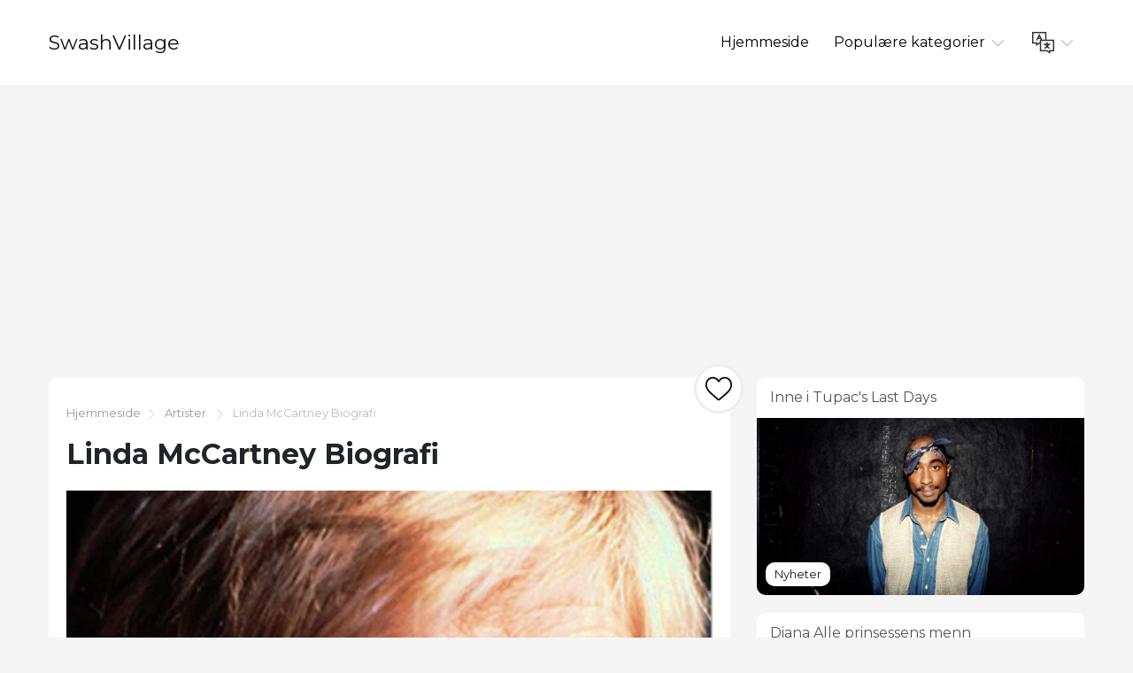

--- FILE ---
content_type: text/html; charset=UTF-8
request_url: https://no.swashvillage.org/article/linda-mccartney-biography-2
body_size: 5410
content:
<!DOCTYPE html>
<html lang="no">

<head>

<script async src="//cmp.optad360.io/items/c5afe6e9-f318-41d5-80fe-446226518527.min.js"></script>
<script async src="//get.optad360.io/sf/ce661192-af90-4127-9814-f09e8c788b7f/plugin.min.js"></script>

    <meta charset="utf-8">

    <title>SwashVillage | Linda McCartney Biografi</title>
    <meta name="description" content="Utforsk livet til Linda McCartney, fotograf, aktivist og kone til Beatle Paul McCartney, på Biography.com.">

    <meta name="viewport" content="width=device-width">
    <link rel="icon" href="https://swashvillage.org/storage/img/favicon.png">
    <link href="https://fonts.googleapis.com/css?family=Montserrat:400,700&display=swap&subset=cyrillic" rel="stylesheet">
    <link rel="stylesheet" href="/css/style.css">
<script data-ad-client="ca-pub-5842297000581474" async src="https://pagead2.googlesyndication.com/pagead/js/adsbygoogle.js"></script>

<script data-host="https://www.anltc.cc" data-dnt="false" src="https://www.anltc.cc/js/script.js" id="ZwSg9rf6GA" async defer></script>

</head>

<body>

<header>
    <div class="container">
        <div class="top">
            <div class="logo"> <a href="https://no.swashvillage.org">SwashVillage</a> </div>
            <div class="navigation">
                <div class="gambur" id="gambur"> <img src="https://swashvillage.org/storage/img/list.svg" alt=""> </div>
                <ul class="menu" id="menu">
                    <li><a href="https://no.swashvillage.org">Hjemmeside</a></li>
                    <li><a href="#">Populære kategorier <span class="arrow"> <img src="https://swashvillage.org/storage/img/down-arrow.svg" alt=""> </span> </a>
                        <div class="dropdown">
                            <ul>
                                                                                                    <li><a href="https://no.swashvillage.org/category/news">Nyheter</a></li>
                                                                                                                                            <li><a href="https://no.swashvillage.org/category/business-figures">Forretningsfigurer</a></li>
                                                                                                                                            <li><a href="https://no.swashvillage.org/category/musicians">musikere</a></li>
                                                                                                                                            <li><a href="https://no.swashvillage.org/category/actors">Skuespillere</a></li>
                                                                                                                                            <li><a href="https://no.swashvillage.org/category/explorers">Explorers</a></li>
                                                                                                                                                    <li><a href="https://no.swashvillage.org/all-categories"><b>Alle Kategorier</b></a></li>
                            </ul>
                        </div>

                    </li>
                    <li><a href="#"><span class="language"> <img src="https://swashvillage.org/storage/img/language.svg" alt="" title="Languages"> </span> <span class="arrow"> <img src="https://swashvillage.org/storage/img/down-arrow.svg" alt=""> </span></a>

                        <div class="dropdown">
                            <ul class="header-langs">
                                                                    <li><a href="https://www.swashvillage.org/article/linda-mccartney-biography-2">
                                            <img src="https://swashvillage.org/storage/img/flags/de.png">
                                        </a></li>
                                                                    <li><a href="https://es.swashvillage.org/article/linda-mccartney-biography-2">
                                            <img src="https://swashvillage.org/storage/img/flags/es.png">
                                        </a></li>
                                                                    <li><a href="https://fr.swashvillage.org/article/linda-mccartney-biography-2">
                                            <img src="https://swashvillage.org/storage/img/flags/fr.png">
                                        </a></li>
                                                                    <li><a href="https://it.swashvillage.org/article/linda-mccartney-biography-2">
                                            <img src="https://swashvillage.org/storage/img/flags/it.png">
                                        </a></li>
                                                                    <li><a href="https://nl.swashvillage.org/article/linda-mccartney-biography-2">
                                            <img src="https://swashvillage.org/storage/img/flags/nl.png">
                                        </a></li>
                                                                    <li><a href="https://no.swashvillage.org/article/linda-mccartney-biography-2">
                                            <img src="https://swashvillage.org/storage/img/flags/no.png">
                                        </a></li>
                                                                    <li><a href="https://ro.swashvillage.org/article/linda-mccartney-biography-2">
                                            <img src="https://swashvillage.org/storage/img/flags/ro.png">
                                        </a></li>
                                                                    <li><a href="https://sv.swashvillage.org/article/linda-mccartney-biography-2">
                                            <img src="https://swashvillage.org/storage/img/flags/sv.png">
                                        </a></li>
                                                            </ul>
                        </div>

                    </li>
                </ul>
            </div>
        </div>
    </div>
</header>
<div class="rek-block">
<script async src="https://pagead2.googlesyndication.com/pagead/js/adsbygoogle.js"></script>
<!-- swashvillage ������ -->
<ins class="adsbygoogle"
     style="display:block"
     data-ad-client="ca-pub-5842297000581474"
     data-ad-slot="8698438201"
     data-ad-format="link"
     data-full-width-responsive="true"></ins>
<script>
     (adsbygoogle = window.adsbygoogle || []).push({});
</script>
</div>

    <div class="big_article">
        <div class="container">
            <div class="row">
                <div class="col-lg-8">

                    <div class="main_article">
                        <div class="breadcrumbs"> <a href="https://no.swashvillage.org">Hjemmeside</a><img src="https://swashvillage.org/storage/img/next.svg" alt="">
                                                                                                                                                                                                                                                                                                                                                                                                                                                                                                                                                                                                                                                                                                                                                                                                                                                                                                                                                                                                                                                                                                                                                                                                                                                                                                                                                                                                            <a href="https://no.swashvillage.org/category/artists">Artister</a>
                                                                <img src="https://swashvillage.org/storage/img/next.svg" alt="">  Linda McCartney Biografi</div>
                        <h1>Linda McCartney Biografi</h1>

                        <div class="like_block">
                            <form id="like-form" action="https://no.swashvillage.org/article-add-like" method="post"> <input type="hidden" name="_token" value="P2K7KiqRSa5spP8e0cQKIcwujyJqc4aMtDwGWbHj"> <input type="hidden" name="article_id" value="9729"> <button id="like-button" ><img src="https://swashvillage.org/storage/img/heart.svg" alt=""></button> </form>
                        </div>

                        <div class="content">
                                                            <img src="https://swashvillage.org/storage/img/images_1/linda-mccartney-biography.jpg" alt="">
                            
                        <div class="info_panel">
                            <ul>
                                <li><img src="https://swashvillage.org/storage/img/avatar.svg" alt="">Harry Morgan</li>
                                <li><img src="https://swashvillage.org/storage/img/comment.svg" alt=""> <a class="scroll-to" href="#comments"><b>5</b></a> </li>
                                <li><img src="https://swashvillage.org/storage/img/view.svg" alt="">3175</li>

                                <li><img src="https://swashvillage.org/storage/img/heart.svg" alt=""><span id="likes-count">322</span></li>
                            </ul>
                        </div>
                            Linda McCartney var en fotograf som ble kjent som kone til Beatle Paul McCartney.<h2>Synopsis</h2><p>I 1967 fikk Linda McCartney sjansen til å jobbe med et av tidens mest utsmykkede rockeband, Beatles, og fanget blikket til gitarist og vokalist Paul McCartney. De begynte senere å date og ble gift i mars 1969. McCartney skrev en vegetarianer flere kokebøker og var også aktivt medlem av PETA. I 1995 oppdaget McCartney at hun hadde brystkreft. Hun døde tre år senere, den 17. april 1998, i Tucson, Arizona.</p><h2>Tidlig liv</h2><p>Fotograf, forfatter, musiker og sosialaktivist Linda Louise McCartney ble født Linda Louise Eastman 24. september 1941, i New York City.</p><p>Kanskje mest kjent som kona til Paul McCartney, medlem av den legendariske rockegruppen Beatles, var Linda McCartney en talentfull artist i sin egen rett. Hun vokste opp i Scarsdale, New York, og hun var ikke fremmed for kjendisen. Faren hennes var advokat som hadde representert en rekke artister og musikere, inkludert Willem de Kooning og Tommy Dorsey.</p><p>I slutten av tenårene led McCartney et stort tap da moren døde i en flyulykke. Hun gikk på college i Arizona, og ble gift kort med John Melvyn See. Paret hadde en datter som het Heather. Mens han var i sørvest, begynte McCartney å studere fotografering og viste et naturlig talent for kunsten. En gang etter hennes skilsmisse flyttet hun og datteren til New York City rundt 1965.</p> <h2>Fotografikarriere</h2><p>Først jobbet McCartney for <em>By og land</em> magasin, angivelig som resepsjonist. Hun var i stand til å fotografere medlemmene av Rolling Stones under besøket i New York, og disse bildene var med på å starte karrieren hennes som rockefotograf. Hun fortsatte med å fotografere slike fjellarmaturer som Janis Joplin, Bob Dylan, Dørene, Grateful Dead, og Mamas og Papas. Arbeidene hennes dukket opp i <em>Rullende stein</em>, <em>LIV</em> og andre ledende magasiner.</p><p>I 1967 fikk McCartney sjansen til å samarbeide med et av tidens mest utsmykkede rockeband, Beatles. Under et skudd for å promotere deres <em>Sersjant Pepper&apos;s Lonely Hearts Club Band</em> album, fikk hun øyet av gitarist og vokalist Paul McCartney. De begynte senere å date, og giftet seg 12. mars 1969. Nyheter om denne unionen ødela mange av McCartney&apos;s elsker fans.</p> <h2>Ekteskap med McCartney</h2><p>Linda og Paul McCartney forble uadskillelige. Etter at Paul adopterte Heather, fikk McCartneys til slutt tre barn til: Mary, Stella og James. Etter oppdelingen av Beatles startet Paul snart en gruppe som heter Wings og fikk Linda til å spille på tastaturet og gi backing vokal. Kritikere kommenterte ofte hennes mangel på talent, men det var viktigst for McCartneys at familien deres ble sammen. Etter sigende har ekteparet aldri tilbrakt en natt borte fra hverandre bortsett fra Paul&apos;10-dagers stemming i et fengsel i Tokyo for besittelse av marihuana i 1980.</p> <h2>Personlige liv</h2><p>Utenfor musikk prøvde paret å gi barna et mest mulig normalt liv. Familien tilbrakte mesteparten av tiden sin på en avsidesliggende gård i East Sussex, England, og barna deres gikk på lokale skoler. I tillegg til sin hengivenhet til familie, støttet McCartney mange sosiale og miljømessige årsaker. Som vegetarianer skrev McCartney flere kokebøker og utviklet en vellykket serie med frosne kjøttfrie måltider. Hun var også aktivt medlem av PETA, eller People for the Ethical Treatment of Animals.</p><p>Gjennom årene fortsatte McCartney å uttrykke seg kunstnerisk. Hun ga ut flere bøker med sine fotografier, inkludert <em>Linda&apos;s Bilder</em> (1976), <em>Soltrykk</em> (1989), <em>Linda McCartney&apos;s Sixties: Portrait of an Era</em> (1992) og <em>Veiarbeid</em> (1996).</p> <h2>Kamp med kreft</h2><p>I 1995 oppdaget McCartney at hun hadde brystkreft. Hun hadde kirurgi og mange runder med cellegift, men kreften spredte seg etter hvert til leveren hennes. Hun tilbrakte sine siste dager med familien på deres ranch i Arizona. McCartney døde 17. april 1998 i Tucson, Arizona. Familien ga først opp en uttalelse der hun sa at hun hadde dødd i Santa Barbara, California, for å kaste av mediene slik at de kunne få tid til å sørge privat. Det ble holdt minnestund i England så vel som i California og New York.</p><p>Linda McCartney&apos;Arven fortsetter gjennom sin kunst og veldedige innsats. <em>Open Wide: Photographs</em>, en bok av hennes arbeid, ble utgitt et år etter hennes død. Den frosne matlinjen hun opprettet selger fortsatt vegetarvarer i USA og Storbritannia.</p>
                    
		</div>
			
                    </div>


                    <div class="comments" id="comments">

                        
                        <form action="https://no.swashvillage.org/comment/add" method="post">
                            <input type="hidden" name="_token" value="P2K7KiqRSa5spP8e0cQKIcwujyJqc4aMtDwGWbHj">                            <input type="hidden" name="article_id" value="9729">
                            <div class="form_group"><label for="name">Navn</label><br><input type="text" id="name" name="name" value=""></div>
                            <div class="form_group"><label for="mail">Email</label><br><input type="email" id="mail" name="email" value=""></div>
                            <div class="form_group"><label for="text">Text</label><br> <textarea name="text" id="text"></textarea> </div>
                            <button type="submit">Sende</button>

                        </form>
                    </div>


                    <div id="comments-list" class="comments_list">
                                                    <div class="comento">
                                <div class="comento_name">Ypgeoo (<a href="/cdn-cgi/l/email-protection" class="__cf_email__" data-cfemail="9ce9eff2fdeddcfbf1fdf5f0b2fff3f1">[email&#160;protected]</a>)</div>
                                <div class="comento_data">07.01.25 13:49</div>
                                <div class="comento_text">buy ivermectin 12 mg for humans - &lt;a href=&quot;https://ivercand.com/&quot;&gt;ivermectin&lt;/a&gt; tegretol 400mg price</div>
                            </div>
                                                    <div class="comento">
                                <div class="comento_name">Freydg (<a href="/cdn-cgi/l/email-protection" class="__cf_email__" data-cfemail="58376d6b2b2e183f35393134763b3735">[email&#160;protected]</a>)</div>
                                <div class="comento_data">07.03.24 08:42</div>
                                <div class="comento_text">buy generic lipitor 40mg &lt;a href=&quot;https://lipiws.top/&quot;&gt;purchase lipitor generic&lt;/a&gt; buy atorvastatin pills for sale</div>
                            </div>
                                                    <div class="comento">
                                <div class="comento_name">Ifhear (<a href="/cdn-cgi/l/email-protection" class="__cf_email__" data-cfemail="215b184b495961464c40484d0f424e4c">[email&#160;protected]</a>)</div>
                                <div class="comento_data">05.05.23 06:06</div>
                                <div class="comento_text">cialis canada &lt;a href=&quot;https://ordergnonline.com/&quot;&gt;tadalafil 40mg ca&lt;/a&gt; buy ed pills us</div>
                            </div>
                                                    <div class="comento">
                                <div class="comento_name">Kkdwxa (<a href="/cdn-cgi/l/email-protection" class="__cf_email__" data-cfemail="325f5505514572555f535b5e1c515d5f">[email&#160;protected]</a>)</div>
                                <div class="comento_data">21.02.23 14:55</div>
                                <div class="comento_text">order digoxin 250 mg without prescription &lt;a href=&quot;https://buylanoxpl.com/&quot;&gt;buy digoxin online cheap&lt;/a&gt; brand molnunat 200mg</div>
                            </div>
                                                    <div class="comento">
                                <div class="comento_name">Wtotlo (<a href="/cdn-cgi/l/email-protection" class="__cf_email__" data-cfemail="b3d58b84db85f3d4ded2dadf9dd0dcde">[email&#160;protected]</a>)</div>
                                <div class="comento_data">04.11.22 17:20</div>
                                <div class="comento_text">calcitriol 0.25 mg price &lt;a href=&quot;https://rocaltrtn.com/&quot;&gt;calcitriol 0.25 mg pills&lt;/a&gt; order calcitriol 0.25 mg pill</div>
                            </div>
                                                

                    </div>


                </div>

            <div class="col-lg-4">
            <div class="bar_articles">
    <div class="bar_articles_name"> <a href="https://no.swashvillage.org/article/inside-tupacs-last-days">Inne i Tupac&#039;s Last Days</a> </div>
    <div class="bar_articles_img"  style="background-image: url('https://swashvillage.org/storage/img/images/inside-tupacs-last-days_13.jpg');">
        <div class="bar_articles_cat">

                                                <a href="https://no.swashvillage.org/category/news">Nyheter</a>
                    
        </div>
    </div>
</div>
            <div class="bar_articles">
    <div class="bar_articles_name"> <a href="https://no.swashvillage.org/article/diana-all-the-princesss-men">Diana Alle prinsessens menn</a> </div>
    <div class="bar_articles_img"  style="background-image: url('https://swashvillage.org/storage/img/images/diana-all-the-princesss-men_19.jpg');">
        <div class="bar_articles_cat">

                                                <a href="https://no.swashvillage.org/category/news">Nyheter</a>
                    
        </div>
    </div>
</div>
            <div class="bar_articles">
    <div class="bar_articles_name"> <a href="https://no.swashvillage.org/article/how-meghan-markle-and-prince-harrys-wedding-was-different-from-queen-elizabeth-iis">Hvordan Meghan Markle og prins Harrys bryllup var annerledes enn dronning Elizabeth II</a> </div>
    <div class="bar_articles_img"  style="background-image: url('https://swashvillage.org/storage/img/images/how-meghan-markle-and-prince-harrys-wedding-was-different-from-queen-elizabeth-iis_18.jpg');">
        <div class="bar_articles_cat">

                                                <a href="https://no.swashvillage.org/category/news">Nyheter</a>
                    
        </div>
    </div>
</div>
        <!--блок описанием сайта-->
    <div class="sb_block about_site">
        <div class="sb_title">Biografier av kjente mennesker.</div>
        <div class="sb_content">Din kilde til ekte historier om kjente mennesker. Les eksklusive biografier og finn uventede forbindelser med favorittkjendisene dine.</div>
    </div>
    <!--конец блок описанием сайта-->
</div>
            </div>
        </div>
    </div>

    <footer>
        <div class="container">
            <div class="btnlogo">2025 &copy; SwashVillage</div>
        </div>
    </footer>

    <script data-cfasync="false" src="/cdn-cgi/scripts/5c5dd728/cloudflare-static/email-decode.min.js"></script><script src="/js/bundle.js"></script>
    <script src="/js/jquery-3.4.1.min.js"></script>
    <script src="/js/jquery.unveil2.js"></script>

    <script>
        $(document).ready(function(){
            $('.content img').unveil();

           $('#like-form').on('submit', function(evt){
               evt.preventDefault();
               $.ajax({
                   url: 'https://no.swashvillage.org/article-add-like',
                   type: 'post',
                   data: $(this).serialize(),
                   success:function(count){
                       $('#like-button').addClass('like_block_liked').attr('disabled', 'disabled');
                       $('#likes-count').text(count);

                   }
               })
           });

        });
    </script>

    <script defer src="https://static.cloudflareinsights.com/beacon.min.js/vcd15cbe7772f49c399c6a5babf22c1241717689176015" integrity="sha512-ZpsOmlRQV6y907TI0dKBHq9Md29nnaEIPlkf84rnaERnq6zvWvPUqr2ft8M1aS28oN72PdrCzSjY4U6VaAw1EQ==" data-cf-beacon='{"version":"2024.11.0","token":"2fe2643982614e3d95145ef9d67785bd","r":1,"server_timing":{"name":{"cfCacheStatus":true,"cfEdge":true,"cfExtPri":true,"cfL4":true,"cfOrigin":true,"cfSpeedBrain":true},"location_startswith":null}}' crossorigin="anonymous"></script>
</body>
    </html>


--- FILE ---
content_type: text/html; charset=utf-8
request_url: https://www.google.com/recaptcha/api2/aframe
body_size: 268
content:
<!DOCTYPE HTML><html><head><meta http-equiv="content-type" content="text/html; charset=UTF-8"></head><body><script nonce="o00NjCOMlFbBzOhRefK8RA">/** Anti-fraud and anti-abuse applications only. See google.com/recaptcha */ try{var clients={'sodar':'https://pagead2.googlesyndication.com/pagead/sodar?'};window.addEventListener("message",function(a){try{if(a.source===window.parent){var b=JSON.parse(a.data);var c=clients[b['id']];if(c){var d=document.createElement('img');d.src=c+b['params']+'&rc='+(localStorage.getItem("rc::a")?sessionStorage.getItem("rc::b"):"");window.document.body.appendChild(d);sessionStorage.setItem("rc::e",parseInt(sessionStorage.getItem("rc::e")||0)+1);localStorage.setItem("rc::h",'1765606550190');}}}catch(b){}});window.parent.postMessage("_grecaptcha_ready", "*");}catch(b){}</script></body></html>

--- FILE ---
content_type: application/javascript
request_url: https://no.swashvillage.org/js/jquery.unveil2.js
body_size: 3078
content:
/**
 * Unveil2.js
 * A very lightweight jQuery plugin to lazy load images
 * Based on https://github.com/luis-almeida/unveil
 *
 * Licensed under the MIT license.
 * Copyright 2015 Joram van den Boezem
 * https://github.com/nabble/unveil2
 */
(function(factory) {
    'use strict';
    if (typeof define === 'function' && define.amd) {
        define(['jquery'], factory);
    } else if (typeof exports !== 'undefined') {
        module.exports = factory(require('jquery'));
    } else {
        factory(jQuery);
    }

}(function ($) {

    "use strict";

    /**
     * # GLOBAL VARIABLES
     * ---
     */

    /**
     * Store the string 'unveil' in a variable to save some bytes
     */
    var unveilString = 'unveil',

    /**
     * jQuery event namespace
     */
        unveilNamespace = '.' + unveilString,

    /**
     * Store the string 'src' in a variable to save some bytes
     */
        srcString = 'src',

    /**
     * Store the string 'placeholder' in a variable to save some bytes
     */
        placeholderString = 'placeholder';

    /**
     * # PLUGIN
     * ---
     */

    /**
     * @param {object} options An object of options, see API section in README
     * @returns {$}
     */
    $.fn.unveil = function (options) {

        options = options || {};

        // Initialize variables
        var $window = $(window),
            height = $window.height(),
            defaults = {
                // Public API
                placeholder: '[data-uri]',
                offset: 0,
                breakpoints: [],
                throttle: 250,
                debug: false,
                attribute: srcString,
                container: $window,

                // Undocumented
                retina: window.devicePixelRatio > 1,

                // Deprecated
                loading: null,
                loaded: null
            },
            settings = $.extend(true, {}, defaults, options);

        if (settings.debug) console.log('Called unveil on', this.length, 'elements with the following options:', settings);

        /**
         * Sort sizes array, arrange highest minWidth to front of array
         */
        settings.breakpoints.sort(function (a, b) {
            return b.minWidth - a.minWidth;
        });

        var containerContext = settings.container.data(unveilString);
        if (!containerContext) {
            containerContext = {
                images: $(),
                initialized: false
            };
            settings.container.data(unveilString, containerContext);
        }

        /**
         * # UNVEIL IMAGES
         * ---
         */

        /**
         * This is the actual plugin logic, which determines the source attribute to use based on window width and presence of a retina screen, changes the source of the image, handles class name changes and triggers a callback if set. Once the image has been loaded, start the unveil lookup because the page layout could have changed.
         */
        this.one(unveilString + unveilNamespace, function () {
            var i, $this = $(this), windowWidth = $window.width(),
                attrib = settings.attribute, targetSrc, defaultSrc, retinaSrc;

            // Determine attribute to extract source from
            for (i = 0; i < settings.breakpoints.length; i++) {
                var dataAttrib = settings.breakpoints[i].attribute.replace(/^data-/, '');
                if (windowWidth >= settings.breakpoints[i].minWidth && $this.data(dataAttrib)) {
                    attrib = dataAttrib;
                    break;
                }
            }

            // Extract source
            defaultSrc = retinaSrc = $this.data(attrib);

            // Do we have a retina source?
            if (defaultSrc && defaultSrc.indexOf("|") !== -1) {
                retinaSrc = defaultSrc.split("|")[1];
                defaultSrc = defaultSrc.split("|")[0];
            }

            // Change attribute on image
            if (defaultSrc) {
                targetSrc = (settings.retina && retinaSrc) ? retinaSrc : defaultSrc;

                if (settings.debug) console.log('Unveiling image', {
                    attribute: attrib,
                    retina: settings.retina,
                    defaultSrc: defaultSrc,
                    retinaSrc: retinaSrc,
                    targetSrc: targetSrc
                });

                // Change classes
                $this.addClass(unveilString + '-loading');

                // Fire up the callback if it's a function...
                if (typeof settings.loading === 'function') {
                    settings.loading.call(this);
                }
                // ...and trigger custom event
                $this.trigger('loading' + unveilNamespace);

                // When new source has loaded, do stuff
                $this.one('load' + unveilNamespace, function () {

                    // Change classes
                    classLoaded($this);

                    // Fire up the callback if it's a function...
                    if (typeof settings.loaded === 'function') {
                        settings.loaded.call(this);
                    }
                    // ...and trigger custom event
                    $this.trigger('loaded' + unveilNamespace);

                    // Loading the image may have modified page layout,
                    // so unveil again
                    lookup();
                });

                // Set new source
                if (this.nodeName === 'IMG') {
                    $this.prop(srcString, targetSrc);
                } else {
                    $('<img/>').attr(srcString, targetSrc).one('load' + unveilNamespace, function() {
                        $(this).remove();
                        $this.css('backgroundImage', 'url(' + targetSrc + ')').trigger('load' + unveilNamespace);
                    });
                }

                // If the image has instantly loaded, change classes now
                if (this.complete) {
                    classLoaded($this);
                }
            }
        });

        this.one('destroy' + unveilNamespace, function () {
            $(this).off(unveilNamespace).removeData(unveilString);
            if (containerContext.images) {
                containerContext.images = containerContext.images.not(this);
                if (!containerContext.images.length) {
                    destroyContainer();
                }
            }
        });

        /**
         * # HELPER FUNCTIONS
         * ---
         */

        /**
         * Sets the classes when an image is done loading
         *
         * @param {object} $elm
         */
        function classLoaded($elm) {
            $elm.removeClass(unveilString + '-' + placeholderString + ' ' + unveilString + '-loading');
            $elm.addClass(unveilString + '-loaded');
        }

        /**
         * Filter function which returns true when a given image is in the viewport.
         *
         * @returns {boolean}
         */
        function inview() {
            // jshint validthis: true
            var $this = $(this);

            if ($this.is(':hidden')) {
                return;
            }

            var viewport = {top: 0 - settings.offset, bottom: $window.height() + settings.offset},
                isCustomContainer = settings.container[0] !== $window[0],
                elementRect = this.getBoundingClientRect();
            if (isCustomContainer) {
                var containerRect = settings.container[0].getBoundingClientRect();
                if (contains(viewport, containerRect)) {
                    var top = containerRect.top - settings.offset;
                    var bottom = containerRect.bottom + settings.offset;
                    var containerRectWithOffset = {
                        top: top > viewport.top ? top : viewport.top,
                        bottom: bottom < viewport.bottom ? bottom : viewport.bottom
                    };
                    return contains(containerRectWithOffset, elementRect);
                }
                return false;
            } else {
                return contains(viewport, elementRect);
            }
        }

        /**
         * Whether `viewport` contains `rect` vertically
         */
        function contains(viewport, rect) {
            return rect.bottom >= viewport.top && rect.top <= viewport.bottom;
        }

        /**
         * Sets the window height and calls the lookup function
         */
        function resize() {
            height = $window.height();
            lookup();
        }

        /**
         * Throttle function with function call in tail. Based on http://sampsonblog.com/749/simple-throttle-function
         *
         * @param {function} callback
         * @returns {function}
         */
        function throttle(callback) {
            var wait = false;                  // Initially, we're not waiting
            return function () {               // We return a throttled function
                if (!wait) {                   // If we're not waiting
                    wait = true;               // Prevent future invocations
                    setTimeout(function () {   // After a period of time
                        callback();            // Execute users function
                        wait = false;          // And allow future invocations
                    }, settings.throttle);
                }
            };
        }

        /**
         * # LOOKUP FUNCTION
         * ---
         */

        /**
         * Function which filters images which are in view and triggers the unveil event on those images.
         */
        function lookup() {
            if (settings.debug) console.log('Unveiling');

            if (containerContext.images) {
                var batch = containerContext.images.filter(inview);

                batch.trigger(unveilString + unveilNamespace);
                containerContext.images = containerContext.images.not(batch);

                if (batch.length) {
                    if (settings.debug) console.log('New images in view', batch.length, ', leaves', containerContext.length, 'in collection');
                }
            }
        }

        function destroyContainer() {
            settings.container.off(unveilNamespace).removeData(unveilString);
            containerContext.images.off(unveilNamespace).removeData(unveilString);
            containerContext.initialized = false;
            containerContext.images = null;
        }

        /**
         * # BOOTSTRAPPING
         * ---
         */

        /**
         * Read and reset the src attribute, to prevent loading of original images
         */
        this.each(function () {
            var $this = $(this),
                elmPlaceholder = $this.data(srcString + '-' + placeholderString) || settings.placeholder;

            // If this element has been called before,
            // don't set placeholder now to prevent FOUI (Flash Of Ustyled Image)
            if (!$this.data(unveilString)) {

                // Add element to global array
                containerContext.images = $(containerContext.images).add(this);

                // Set the unveil flag
                $this.data(unveilString, true);

                // Set data-src if not set
                if (!$this.data(settings.attribute)) {
                    $this.data(settings.attribute, $this.prop(settings.attribute));
                }

                // Set placeholder
                $this
                    .one('load' + unveilNamespace, function () {
                        var $this = $(this);

                        if ($this.hasClass(unveilString + '-loaded')) {
                            return;
                        }

                        $this.addClass(unveilString + '-' + placeholderString);
                        lookup();
                    })
                    .prop(srcString, '')
                    .prop(srcString, elmPlaceholder);
            }
        });

        if (settings.debug) console.log('Images now in collection', containerContext.images.length);

        /**
         * Bind global listeners
         */
        {if (!containerContext.initialized) {
            settings.container
                .on('resize' + unveilNamespace, throttle(resize))
                .on('scroll' + unveilNamespace, throttle(lookup))
                .on('lookup' + unveilNamespace, lookup)
                .on('destroy' + unveilNamespace, destroyContainer);
            containerContext.initialized = true;
        }}

        /**
         * Wait a little bit for the placeholder to be set, so the src attribute is not empty (which will mark the image as hidden)
         */
        {setTimeout(lookup, 0);}

        /**
         * That's all folks!
         */
        return this;

    };

}));
